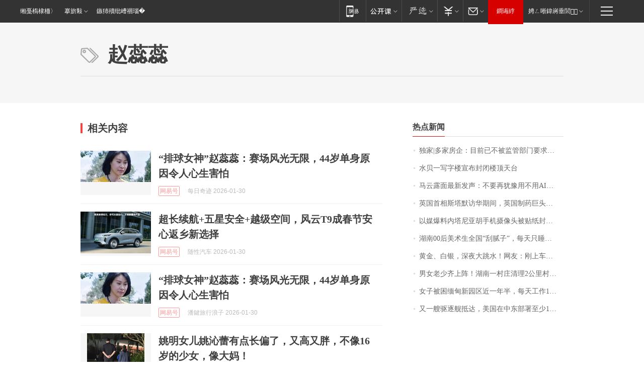

--- FILE ---
content_type: application/x-javascript
request_url: https://news.163.com/special/00015BLB/keywordindex_hot.js?_=1769802339642&callback=callback
body_size: 1068
content:
callback({
date: "2026-01-31 03:15:57",
news:[
		        	{
		"title":"\u72EC\u5BB6\u007C\u591A\u5BB6\u623F\u4F01\uFF1A\u76EE\u524D\u5DF2\u4E0D\u88AB\u76D1\u7BA1\u90E8\u95E8\u8981\u6C42\u6BCF\u6708\u4E0A\u62A5\u201C\u4E09\u6761\u7EA2\u7EBF\u201D\u6307\u6807",
        "time":"2026.01.31 02:00:00",
		"link":"https://www.163.com/dy/article/KKC9Q5BI05198CJN.html",
	}
      	         ,
        	{
		"title":"\u6C34\u8D1D\u4E00\u5199\u5B57\u697C\u5BA3\u5E03\u5C01\u95ED\u697C\u9876\u5929\u53F0",
        "time":"2026.01.31 02:00:00",
		"link":"https://www.163.com/dy/article/KKFEHOR30001899O.html",
	}
      	         ,
        	{
		"title":"\u9A6C\u4E91\u9732\u9762\u6700\u65B0\u53D1\u58F0\uFF1A\u4E0D\u8981\u518D\u72B9\u8C6B\u7528\u4E0D\u7528\u0041\u0049\uFF0C\u800C\u662F\u6559\u5B69\u5B50\u5982\u4F55\u7528",
        "time":"2026.01.31 02:00:00",
		"link":"https://www.163.com/dy/article/KKBV7BTM05129QAF.html",
	}
      	         ,
        	{
		"title":"\u82F1\u56FD\u9996\u76F8\u65AF\u5854\u9ED8\u8BBF\u534E\u671F\u95F4\uFF0C\u82F1\u56FD\u5236\u836F\u5DE8\u5934\u963F\u65AF\u5229\u5EB7\u5BA3\u5E03\u5C06\u4E8E\u0032\u0030\u0033\u0030\u5E74\u524D\u5728\u4E2D\u56FD\u6295\u8D44\u8D85\u5343\u4EBF\u5143",
        "time":"2026.01.31 02:00:00",
		"link":"https://www.163.com/dy/article/KKFQE0460512B07B.html",
	}
      	         ,
        	{
		"title":"\u4EE5\u5A92\u7206\u6599\u5185\u5854\u5C3C\u4E9A\u80E1\u624B\u673A\u6444\u50CF\u5934\u88AB\u8D34\u7EB8\u5C01\u4F4F\uFF0C\u7591\u4E0E\u9ED1\u5BA2\u653B\u51FB\u6709\u5173",
        "time":"2026.01.31 02:00:00",
		"link":"https://www.163.com/dy/article/KKE2CC480514R9OJ.html",
	}
      	         ,
        	{
		"title":"\u6E56\u5357\u0030\u0030\u540E\u7F8E\u672F\u751F\u5168\u56FD\u201C\u522E\u817B\u5B50\u201D\uFF0C\u6BCF\u5929\u53EA\u7761\u56DB\u4E94\u4E2A\u5C0F\u65F6\uFF0C\u56E2\u961F\u5E74\u5165\u767E\u4E07\uFF01\u5DF2\u63A5\u5230\u5916\u56FD\u8BA2\u5355",
        "time":"2026.01.31 02:00:00",
		"link":"https://www.163.com/dy/article/KKA2P15S0534P59R.html",
	}
      	         ,
        	{
		"title":"\u9EC4\u91D1\u3001\u767D\u94F6\uFF0C\u6DF1\u591C\u5927\u8DF3\u6C34\uFF01\u7F51\u53CB\uFF1A\u521A\u4E0A\u8F66\u2026\u2026",
        "time":"2026.01.31 02:00:00",
		"link":"https://www.163.com/dy/article/KKGJVCF3053469LG.html",
	}
      	         ,
        	{
		"title":"\u7537\u5973\u8001\u5C11\u9F50\u4E0A\u9635\uFF01\u6E56\u5357\u4E00\u6751\u5E84\u6E05\u7406\u0032\u516C\u91CC\u6751\u9053\uFF0C\u8FCE\u4EB2\u4EBA\u56DE\u5BB6\u8FC7\u5E74\u0020\u6751\u6C11\uFF1A\u4E00\u58F0\u53F7\u53EC\u6765\u4E86\u0035\u0030\u591A\u4EBA",
        "time":"2026.01.31 02:00:00",
		"link":"https://www.163.com/dy/article/KKHAFBTN051492T3.html",
	}
      	         ,
        	{
		"title":"\u5973\u5B50\u88AB\u56F0\u7F05\u7538\u65B0\u56ED\u533A\u8FD1\u4E00\u5E74\u534A\uFF0C\u6BCF\u5929\u5DE5\u4F5C\u0031\u0038\u5C0F\u65F6\uFF0C\u5B8C\u4E0D\u6210\u4EFB\u52A1\u5C31\u6328\u6253\uFF0C\u201C\u8EAB\u4F53\u548C\u7CBE\u795E\u90FD\u5FEB\u5230\u6781\u9650\u4E86\u201D",
        "time":"2026.01.31 02:00:00",
		"link":"https://www.163.com/dy/article/KKHFPVU805345ARG.html",
	}
      	         ,
        	{
		"title":"\u53C8\u4E00\u8258\u9A71\u9010\u8230\u62B5\u8FBE\uFF0C\u7F8E\u56FD\u5728\u4E2D\u4E1C\u90E8\u7F72\u81F3\u5C11\u0031\u0030\u8258\u519B\u8230",
        "time":"2026.01.31 02:00:00",
		"link":"https://www.163.com/dy/article/KKGLIH9P0534A4SC.html",
	}
      ],
photos: [
		]
})